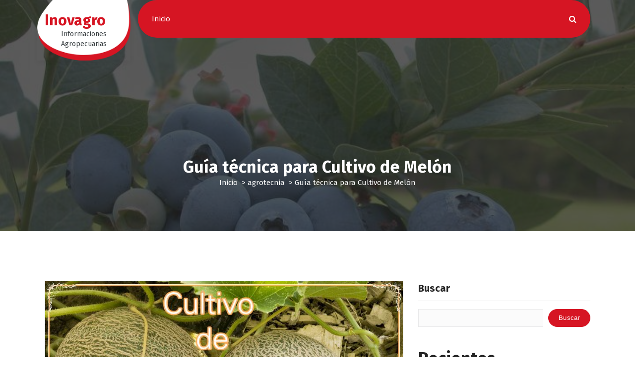

--- FILE ---
content_type: text/html; charset=UTF-8
request_url: https://inovagro.com/guia-tecnica-para-cultivo-de-melon/
body_size: 14048
content:
<!DOCTYPE html>
<html lang="es" prefix="og: https://ogp.me/ns#">
	<head>
		<meta charset="UTF-8">
		<meta name="viewport" content="width=device-width, initial-scale=1">
		<link rel="profile" href="https://gmpg.org/xfn/11">
					<link rel="pingback" href="https://inovagro.com/xmlrpc.php">
		
			<style>img:is([sizes="auto" i], [sizes^="auto," i]) { contain-intrinsic-size: 3000px 1500px }</style>
	
<!-- Search Engine Optimization by Rank Math - https://rankmath.com/ -->
<title>Guía técnica para Cultivo de Melón - Inovagro</title>
<meta name="description" content="El melón (Cucumis melo L.), es una planta herbácea monoica cuyo origen se presume en Asia, la India y Africa. El cultivo de melón es de amplia difusión en el"/>
<meta name="robots" content="index, follow, max-snippet:-1, max-video-preview:-1, max-image-preview:large"/>
<link rel="canonical" href="https://inovagro.com/guia-tecnica-para-cultivo-de-melon/" />
<meta property="og:locale" content="es_MX" />
<meta property="og:type" content="article" />
<meta property="og:title" content="Guía técnica para Cultivo de Melón - Inovagro" />
<meta property="og:description" content="El melón (Cucumis melo L.), es una planta herbácea monoica cuyo origen se presume en Asia, la India y Africa. El cultivo de melón es de amplia difusión en el" />
<meta property="og:url" content="https://inovagro.com/guia-tecnica-para-cultivo-de-melon/" />
<meta property="og:site_name" content="Inovagro" />
<meta property="article:section" content="agrotecnia" />
<meta property="og:updated_time" content="2022-06-27T04:38:59+00:00" />
<meta property="og:image" content="https://inovagro.com/wp-content/uploads/2021/05/cultivo-de-melon.jpg" />
<meta property="og:image:secure_url" content="https://inovagro.com/wp-content/uploads/2021/05/cultivo-de-melon.jpg" />
<meta property="og:image:width" content="850" />
<meta property="og:image:height" content="450" />
<meta property="og:image:alt" content="Guia de manejo del Cultivo de melon" />
<meta property="og:image:type" content="image/jpeg" />
<meta property="article:published_time" content="2021-05-18T19:21:35+00:00" />
<meta property="article:modified_time" content="2022-06-27T04:38:59+00:00" />
<meta name="twitter:card" content="summary_large_image" />
<meta name="twitter:title" content="Guía técnica para Cultivo de Melón - Inovagro" />
<meta name="twitter:description" content="El melón (Cucumis melo L.), es una planta herbácea monoica cuyo origen se presume en Asia, la India y Africa. El cultivo de melón es de amplia difusión en el" />
<meta name="twitter:image" content="https://inovagro.com/wp-content/uploads/2021/05/cultivo-de-melon.jpg" />
<meta name="twitter:label1" content="Written by" />
<meta name="twitter:data1" content="inovagro" />
<meta name="twitter:label2" content="Time to read" />
<meta name="twitter:data2" content="3 minutos" />
<script type="application/ld+json" class="rank-math-schema">{"@context":"https://schema.org","@graph":[{"@type":["Person","Organization"],"@id":"https://inovagro.com/#person","name":"Admin"},{"@type":"WebSite","@id":"https://inovagro.com/#website","url":"https://inovagro.com","name":"Admin","publisher":{"@id":"https://inovagro.com/#person"},"inLanguage":"es"},{"@type":"ImageObject","@id":"https://inovagro.com/wp-content/uploads/2021/05/cultivo-de-melon.jpg","url":"https://inovagro.com/wp-content/uploads/2021/05/cultivo-de-melon.jpg","width":"850","height":"450","caption":"Guia de manejo del Cultivo de melon","inLanguage":"es"},{"@type":"WebPage","@id":"https://inovagro.com/guia-tecnica-para-cultivo-de-melon/#webpage","url":"https://inovagro.com/guia-tecnica-para-cultivo-de-melon/","name":"Gu\u00eda t\u00e9cnica para Cultivo de Mel\u00f3n - Inovagro","datePublished":"2021-05-18T19:21:35+00:00","dateModified":"2022-06-27T04:38:59+00:00","isPartOf":{"@id":"https://inovagro.com/#website"},"primaryImageOfPage":{"@id":"https://inovagro.com/wp-content/uploads/2021/05/cultivo-de-melon.jpg"},"inLanguage":"es"},{"@type":"Person","@id":"https://inovagro.com/author/inovagro/","name":"inovagro","url":"https://inovagro.com/author/inovagro/","image":{"@type":"ImageObject","@id":"https://secure.gravatar.com/avatar/958a4fed5c4423593f621f0c2400634792c9b57c188d75ac301c1acc25a4f89e?s=96&amp;d=mm&amp;r=g","url":"https://secure.gravatar.com/avatar/958a4fed5c4423593f621f0c2400634792c9b57c188d75ac301c1acc25a4f89e?s=96&amp;d=mm&amp;r=g","caption":"inovagro","inLanguage":"es"}},{"@type":"BlogPosting","headline":"Gu\u00eda t\u00e9cnica para Cultivo de Mel\u00f3n - Inovagro","keywords":"cultivo de mel\u00f3n","datePublished":"2021-05-18T19:21:35+00:00","dateModified":"2022-06-27T04:38:59+00:00","articleSection":"agrotecnia","author":{"@id":"https://inovagro.com/author/inovagro/","name":"inovagro"},"publisher":{"@id":"https://inovagro.com/#person"},"description":"El mel\u00f3n (Cucumis melo L.), es una planta herb\u00e1cea monoica cuyo origen se presume en Asia, la India y Africa. El cultivo de mel\u00f3n es de amplia difusi\u00f3n en el","name":"Gu\u00eda t\u00e9cnica para Cultivo de Mel\u00f3n - Inovagro","@id":"https://inovagro.com/guia-tecnica-para-cultivo-de-melon/#richSnippet","isPartOf":{"@id":"https://inovagro.com/guia-tecnica-para-cultivo-de-melon/#webpage"},"image":{"@id":"https://inovagro.com/wp-content/uploads/2021/05/cultivo-de-melon.jpg"},"inLanguage":"es","mainEntityOfPage":{"@id":"https://inovagro.com/guia-tecnica-para-cultivo-de-melon/#webpage"}}]}</script>
<!-- /Rank Math WordPress SEO plugin -->

<link rel='dns-prefetch' href='//fonts.googleapis.com' />
<link rel="alternate" type="application/rss+xml" title="Inovagro &raquo; Feed" href="https://inovagro.com/feed/" />
<link rel="alternate" type="application/rss+xml" title="Inovagro &raquo; RSS de los comentarios" href="https://inovagro.com/comments/feed/" />
<link rel="alternate" type="application/rss+xml" title="Inovagro &raquo; Guía técnica para Cultivo de Melón RSS de los comentarios" href="https://inovagro.com/guia-tecnica-para-cultivo-de-melon/feed/" />
<script type="text/javascript">
/* <![CDATA[ */
window._wpemojiSettings = {"baseUrl":"https:\/\/s.w.org\/images\/core\/emoji\/16.0.1\/72x72\/","ext":".png","svgUrl":"https:\/\/s.w.org\/images\/core\/emoji\/16.0.1\/svg\/","svgExt":".svg","source":{"concatemoji":"https:\/\/inovagro.com\/wp-includes\/js\/wp-emoji-release.min.js?ver=6.8.3"}};
/*! This file is auto-generated */
!function(s,n){var o,i,e;function c(e){try{var t={supportTests:e,timestamp:(new Date).valueOf()};sessionStorage.setItem(o,JSON.stringify(t))}catch(e){}}function p(e,t,n){e.clearRect(0,0,e.canvas.width,e.canvas.height),e.fillText(t,0,0);var t=new Uint32Array(e.getImageData(0,0,e.canvas.width,e.canvas.height).data),a=(e.clearRect(0,0,e.canvas.width,e.canvas.height),e.fillText(n,0,0),new Uint32Array(e.getImageData(0,0,e.canvas.width,e.canvas.height).data));return t.every(function(e,t){return e===a[t]})}function u(e,t){e.clearRect(0,0,e.canvas.width,e.canvas.height),e.fillText(t,0,0);for(var n=e.getImageData(16,16,1,1),a=0;a<n.data.length;a++)if(0!==n.data[a])return!1;return!0}function f(e,t,n,a){switch(t){case"flag":return n(e,"\ud83c\udff3\ufe0f\u200d\u26a7\ufe0f","\ud83c\udff3\ufe0f\u200b\u26a7\ufe0f")?!1:!n(e,"\ud83c\udde8\ud83c\uddf6","\ud83c\udde8\u200b\ud83c\uddf6")&&!n(e,"\ud83c\udff4\udb40\udc67\udb40\udc62\udb40\udc65\udb40\udc6e\udb40\udc67\udb40\udc7f","\ud83c\udff4\u200b\udb40\udc67\u200b\udb40\udc62\u200b\udb40\udc65\u200b\udb40\udc6e\u200b\udb40\udc67\u200b\udb40\udc7f");case"emoji":return!a(e,"\ud83e\udedf")}return!1}function g(e,t,n,a){var r="undefined"!=typeof WorkerGlobalScope&&self instanceof WorkerGlobalScope?new OffscreenCanvas(300,150):s.createElement("canvas"),o=r.getContext("2d",{willReadFrequently:!0}),i=(o.textBaseline="top",o.font="600 32px Arial",{});return e.forEach(function(e){i[e]=t(o,e,n,a)}),i}function t(e){var t=s.createElement("script");t.src=e,t.defer=!0,s.head.appendChild(t)}"undefined"!=typeof Promise&&(o="wpEmojiSettingsSupports",i=["flag","emoji"],n.supports={everything:!0,everythingExceptFlag:!0},e=new Promise(function(e){s.addEventListener("DOMContentLoaded",e,{once:!0})}),new Promise(function(t){var n=function(){try{var e=JSON.parse(sessionStorage.getItem(o));if("object"==typeof e&&"number"==typeof e.timestamp&&(new Date).valueOf()<e.timestamp+604800&&"object"==typeof e.supportTests)return e.supportTests}catch(e){}return null}();if(!n){if("undefined"!=typeof Worker&&"undefined"!=typeof OffscreenCanvas&&"undefined"!=typeof URL&&URL.createObjectURL&&"undefined"!=typeof Blob)try{var e="postMessage("+g.toString()+"("+[JSON.stringify(i),f.toString(),p.toString(),u.toString()].join(",")+"));",a=new Blob([e],{type:"text/javascript"}),r=new Worker(URL.createObjectURL(a),{name:"wpTestEmojiSupports"});return void(r.onmessage=function(e){c(n=e.data),r.terminate(),t(n)})}catch(e){}c(n=g(i,f,p,u))}t(n)}).then(function(e){for(var t in e)n.supports[t]=e[t],n.supports.everything=n.supports.everything&&n.supports[t],"flag"!==t&&(n.supports.everythingExceptFlag=n.supports.everythingExceptFlag&&n.supports[t]);n.supports.everythingExceptFlag=n.supports.everythingExceptFlag&&!n.supports.flag,n.DOMReady=!1,n.readyCallback=function(){n.DOMReady=!0}}).then(function(){return e}).then(function(){var e;n.supports.everything||(n.readyCallback(),(e=n.source||{}).concatemoji?t(e.concatemoji):e.wpemoji&&e.twemoji&&(t(e.twemoji),t(e.wpemoji)))}))}((window,document),window._wpemojiSettings);
/* ]]> */
</script>

<style id='wp-emoji-styles-inline-css' type='text/css'>

	img.wp-smiley, img.emoji {
		display: inline !important;
		border: none !important;
		box-shadow: none !important;
		height: 1em !important;
		width: 1em !important;
		margin: 0 0.07em !important;
		vertical-align: -0.1em !important;
		background: none !important;
		padding: 0 !important;
	}
</style>
<link rel='stylesheet' id='wp-block-library-css' href='https://inovagro.com/wp-includes/css/dist/block-library/style.min.css?ver=6.8.3' type='text/css' media='all' />
<style id='classic-theme-styles-inline-css' type='text/css'>
/*! This file is auto-generated */
.wp-block-button__link{color:#fff;background-color:#32373c;border-radius:9999px;box-shadow:none;text-decoration:none;padding:calc(.667em + 2px) calc(1.333em + 2px);font-size:1.125em}.wp-block-file__button{background:#32373c;color:#fff;text-decoration:none}
</style>
<style id='global-styles-inline-css' type='text/css'>
:root{--wp--preset--aspect-ratio--square: 1;--wp--preset--aspect-ratio--4-3: 4/3;--wp--preset--aspect-ratio--3-4: 3/4;--wp--preset--aspect-ratio--3-2: 3/2;--wp--preset--aspect-ratio--2-3: 2/3;--wp--preset--aspect-ratio--16-9: 16/9;--wp--preset--aspect-ratio--9-16: 9/16;--wp--preset--color--black: #000000;--wp--preset--color--cyan-bluish-gray: #abb8c3;--wp--preset--color--white: #ffffff;--wp--preset--color--pale-pink: #f78da7;--wp--preset--color--vivid-red: #cf2e2e;--wp--preset--color--luminous-vivid-orange: #ff6900;--wp--preset--color--luminous-vivid-amber: #fcb900;--wp--preset--color--light-green-cyan: #7bdcb5;--wp--preset--color--vivid-green-cyan: #00d084;--wp--preset--color--pale-cyan-blue: #8ed1fc;--wp--preset--color--vivid-cyan-blue: #0693e3;--wp--preset--color--vivid-purple: #9b51e0;--wp--preset--gradient--vivid-cyan-blue-to-vivid-purple: linear-gradient(135deg,rgba(6,147,227,1) 0%,rgb(155,81,224) 100%);--wp--preset--gradient--light-green-cyan-to-vivid-green-cyan: linear-gradient(135deg,rgb(122,220,180) 0%,rgb(0,208,130) 100%);--wp--preset--gradient--luminous-vivid-amber-to-luminous-vivid-orange: linear-gradient(135deg,rgba(252,185,0,1) 0%,rgba(255,105,0,1) 100%);--wp--preset--gradient--luminous-vivid-orange-to-vivid-red: linear-gradient(135deg,rgba(255,105,0,1) 0%,rgb(207,46,46) 100%);--wp--preset--gradient--very-light-gray-to-cyan-bluish-gray: linear-gradient(135deg,rgb(238,238,238) 0%,rgb(169,184,195) 100%);--wp--preset--gradient--cool-to-warm-spectrum: linear-gradient(135deg,rgb(74,234,220) 0%,rgb(151,120,209) 20%,rgb(207,42,186) 40%,rgb(238,44,130) 60%,rgb(251,105,98) 80%,rgb(254,248,76) 100%);--wp--preset--gradient--blush-light-purple: linear-gradient(135deg,rgb(255,206,236) 0%,rgb(152,150,240) 100%);--wp--preset--gradient--blush-bordeaux: linear-gradient(135deg,rgb(254,205,165) 0%,rgb(254,45,45) 50%,rgb(107,0,62) 100%);--wp--preset--gradient--luminous-dusk: linear-gradient(135deg,rgb(255,203,112) 0%,rgb(199,81,192) 50%,rgb(65,88,208) 100%);--wp--preset--gradient--pale-ocean: linear-gradient(135deg,rgb(255,245,203) 0%,rgb(182,227,212) 50%,rgb(51,167,181) 100%);--wp--preset--gradient--electric-grass: linear-gradient(135deg,rgb(202,248,128) 0%,rgb(113,206,126) 100%);--wp--preset--gradient--midnight: linear-gradient(135deg,rgb(2,3,129) 0%,rgb(40,116,252) 100%);--wp--preset--font-size--small: 13px;--wp--preset--font-size--medium: 20px;--wp--preset--font-size--large: 36px;--wp--preset--font-size--x-large: 42px;--wp--preset--spacing--20: 0.44rem;--wp--preset--spacing--30: 0.67rem;--wp--preset--spacing--40: 1rem;--wp--preset--spacing--50: 1.5rem;--wp--preset--spacing--60: 2.25rem;--wp--preset--spacing--70: 3.38rem;--wp--preset--spacing--80: 5.06rem;--wp--preset--shadow--natural: 6px 6px 9px rgba(0, 0, 0, 0.2);--wp--preset--shadow--deep: 12px 12px 50px rgba(0, 0, 0, 0.4);--wp--preset--shadow--sharp: 6px 6px 0px rgba(0, 0, 0, 0.2);--wp--preset--shadow--outlined: 6px 6px 0px -3px rgba(255, 255, 255, 1), 6px 6px rgba(0, 0, 0, 1);--wp--preset--shadow--crisp: 6px 6px 0px rgba(0, 0, 0, 1);}:where(.is-layout-flex){gap: 0.5em;}:where(.is-layout-grid){gap: 0.5em;}body .is-layout-flex{display: flex;}.is-layout-flex{flex-wrap: wrap;align-items: center;}.is-layout-flex > :is(*, div){margin: 0;}body .is-layout-grid{display: grid;}.is-layout-grid > :is(*, div){margin: 0;}:where(.wp-block-columns.is-layout-flex){gap: 2em;}:where(.wp-block-columns.is-layout-grid){gap: 2em;}:where(.wp-block-post-template.is-layout-flex){gap: 1.25em;}:where(.wp-block-post-template.is-layout-grid){gap: 1.25em;}.has-black-color{color: var(--wp--preset--color--black) !important;}.has-cyan-bluish-gray-color{color: var(--wp--preset--color--cyan-bluish-gray) !important;}.has-white-color{color: var(--wp--preset--color--white) !important;}.has-pale-pink-color{color: var(--wp--preset--color--pale-pink) !important;}.has-vivid-red-color{color: var(--wp--preset--color--vivid-red) !important;}.has-luminous-vivid-orange-color{color: var(--wp--preset--color--luminous-vivid-orange) !important;}.has-luminous-vivid-amber-color{color: var(--wp--preset--color--luminous-vivid-amber) !important;}.has-light-green-cyan-color{color: var(--wp--preset--color--light-green-cyan) !important;}.has-vivid-green-cyan-color{color: var(--wp--preset--color--vivid-green-cyan) !important;}.has-pale-cyan-blue-color{color: var(--wp--preset--color--pale-cyan-blue) !important;}.has-vivid-cyan-blue-color{color: var(--wp--preset--color--vivid-cyan-blue) !important;}.has-vivid-purple-color{color: var(--wp--preset--color--vivid-purple) !important;}.has-black-background-color{background-color: var(--wp--preset--color--black) !important;}.has-cyan-bluish-gray-background-color{background-color: var(--wp--preset--color--cyan-bluish-gray) !important;}.has-white-background-color{background-color: var(--wp--preset--color--white) !important;}.has-pale-pink-background-color{background-color: var(--wp--preset--color--pale-pink) !important;}.has-vivid-red-background-color{background-color: var(--wp--preset--color--vivid-red) !important;}.has-luminous-vivid-orange-background-color{background-color: var(--wp--preset--color--luminous-vivid-orange) !important;}.has-luminous-vivid-amber-background-color{background-color: var(--wp--preset--color--luminous-vivid-amber) !important;}.has-light-green-cyan-background-color{background-color: var(--wp--preset--color--light-green-cyan) !important;}.has-vivid-green-cyan-background-color{background-color: var(--wp--preset--color--vivid-green-cyan) !important;}.has-pale-cyan-blue-background-color{background-color: var(--wp--preset--color--pale-cyan-blue) !important;}.has-vivid-cyan-blue-background-color{background-color: var(--wp--preset--color--vivid-cyan-blue) !important;}.has-vivid-purple-background-color{background-color: var(--wp--preset--color--vivid-purple) !important;}.has-black-border-color{border-color: var(--wp--preset--color--black) !important;}.has-cyan-bluish-gray-border-color{border-color: var(--wp--preset--color--cyan-bluish-gray) !important;}.has-white-border-color{border-color: var(--wp--preset--color--white) !important;}.has-pale-pink-border-color{border-color: var(--wp--preset--color--pale-pink) !important;}.has-vivid-red-border-color{border-color: var(--wp--preset--color--vivid-red) !important;}.has-luminous-vivid-orange-border-color{border-color: var(--wp--preset--color--luminous-vivid-orange) !important;}.has-luminous-vivid-amber-border-color{border-color: var(--wp--preset--color--luminous-vivid-amber) !important;}.has-light-green-cyan-border-color{border-color: var(--wp--preset--color--light-green-cyan) !important;}.has-vivid-green-cyan-border-color{border-color: var(--wp--preset--color--vivid-green-cyan) !important;}.has-pale-cyan-blue-border-color{border-color: var(--wp--preset--color--pale-cyan-blue) !important;}.has-vivid-cyan-blue-border-color{border-color: var(--wp--preset--color--vivid-cyan-blue) !important;}.has-vivid-purple-border-color{border-color: var(--wp--preset--color--vivid-purple) !important;}.has-vivid-cyan-blue-to-vivid-purple-gradient-background{background: var(--wp--preset--gradient--vivid-cyan-blue-to-vivid-purple) !important;}.has-light-green-cyan-to-vivid-green-cyan-gradient-background{background: var(--wp--preset--gradient--light-green-cyan-to-vivid-green-cyan) !important;}.has-luminous-vivid-amber-to-luminous-vivid-orange-gradient-background{background: var(--wp--preset--gradient--luminous-vivid-amber-to-luminous-vivid-orange) !important;}.has-luminous-vivid-orange-to-vivid-red-gradient-background{background: var(--wp--preset--gradient--luminous-vivid-orange-to-vivid-red) !important;}.has-very-light-gray-to-cyan-bluish-gray-gradient-background{background: var(--wp--preset--gradient--very-light-gray-to-cyan-bluish-gray) !important;}.has-cool-to-warm-spectrum-gradient-background{background: var(--wp--preset--gradient--cool-to-warm-spectrum) !important;}.has-blush-light-purple-gradient-background{background: var(--wp--preset--gradient--blush-light-purple) !important;}.has-blush-bordeaux-gradient-background{background: var(--wp--preset--gradient--blush-bordeaux) !important;}.has-luminous-dusk-gradient-background{background: var(--wp--preset--gradient--luminous-dusk) !important;}.has-pale-ocean-gradient-background{background: var(--wp--preset--gradient--pale-ocean) !important;}.has-electric-grass-gradient-background{background: var(--wp--preset--gradient--electric-grass) !important;}.has-midnight-gradient-background{background: var(--wp--preset--gradient--midnight) !important;}.has-small-font-size{font-size: var(--wp--preset--font-size--small) !important;}.has-medium-font-size{font-size: var(--wp--preset--font-size--medium) !important;}.has-large-font-size{font-size: var(--wp--preset--font-size--large) !important;}.has-x-large-font-size{font-size: var(--wp--preset--font-size--x-large) !important;}
:where(.wp-block-post-template.is-layout-flex){gap: 1.25em;}:where(.wp-block-post-template.is-layout-grid){gap: 1.25em;}
:where(.wp-block-columns.is-layout-flex){gap: 2em;}:where(.wp-block-columns.is-layout-grid){gap: 2em;}
:root :where(.wp-block-pullquote){font-size: 1.5em;line-height: 1.6;}
</style>
<link rel='stylesheet' id='owl-theme-default-min-css' href='https://inovagro.com/wp-content/themes/avril/assets/css/owl.theme.default.min.css?ver=6.8.3' type='text/css' media='all' />
<link rel='stylesheet' id='font-awesome-css' href='https://inovagro.com/wp-content/themes/avril/assets/css/fonts/font-awesome/css/font-awesome.min.css?ver=6.8.3' type='text/css' media='all' />
<link rel='stylesheet' id='avril-editor-style-css' href='https://inovagro.com/wp-content/themes/avril/assets/css/editor-style.css?ver=6.8.3' type='text/css' media='all' />
<link rel='stylesheet' id='avril-theme-css-css' href='https://inovagro.com/wp-content/themes/avril/assets/css/theme.css?ver=6.8.3' type='text/css' media='all' />
<link rel='stylesheet' id='avril-menus-css' href='https://inovagro.com/wp-content/themes/avril/assets/css/menu.css?ver=6.8.3' type='text/css' media='all' />
<link rel='stylesheet' id='avril-widgets-css' href='https://inovagro.com/wp-content/themes/avril/assets/css/widgets.css?ver=6.8.3' type='text/css' media='all' />
<link rel='stylesheet' id='avril-main-css' href='https://inovagro.com/wp-content/themes/avril/assets/css/main.css?ver=6.8.3' type='text/css' media='all' />
<link rel='stylesheet' id='avril-style-css' href='https://inovagro.com/wp-content/themes/avtari/style.css?ver=6.8.3' type='text/css' media='all' />
<style id='avril-style-inline-css' type='text/css'>
.breadcrumb-content {
					min-height: 236px;
				}
.breadcrumb-area {
					background-image: url(http://inovagro.com/wp-content/uploads/2022/03/arandano-blueberry-cultivo.jpg);
					background-attachment: scroll;
				}

</style>
<link rel='stylesheet' id='avril-fonts-css' href='//fonts.googleapis.com/css?family=Poppins%3A300%2C300i%2C400%2C400i%2C500%2C500i%2C600%2C600i%2C700%2C700i%2C800%2C800i%2C900%2C900i&#038;subset=latin%2Clatin-ext' type='text/css' media='all' />
<link rel='stylesheet' id='avril-parent-style-css' href='https://inovagro.com/wp-content/themes/avril/style.css?ver=6.8.3' type='text/css' media='all' />
<link rel='stylesheet' id='avtari-style-css' href='https://inovagro.com/wp-content/themes/avtari/style.css?ver=6.8.3' type='text/css' media='all' />
<link rel='stylesheet' id='avtari-color-default-css' href='https://inovagro.com/wp-content/themes/avtari/assets/css/color/default.css?ver=6.8.3' type='text/css' media='all' />
<link rel='stylesheet' id='avtari-media-query-css' href='https://inovagro.com/wp-content/themes/avtari/assets/css/responsive.css?ver=6.8.3' type='text/css' media='all' />
<script type="text/javascript" src="https://inovagro.com/wp-includes/js/jquery/jquery.min.js?ver=3.7.1" id="jquery-core-js"></script>
<script type="text/javascript" src="https://inovagro.com/wp-includes/js/jquery/jquery-migrate.min.js?ver=3.4.1" id="jquery-migrate-js"></script>
<link rel="https://api.w.org/" href="https://inovagro.com/wp-json/" /><link rel="alternate" title="JSON" type="application/json" href="https://inovagro.com/wp-json/wp/v2/posts/15914" /><link rel="EditURI" type="application/rsd+xml" title="RSD" href="https://inovagro.com/xmlrpc.php?rsd" />
<meta name="generator" content="WordPress 6.8.3" />
<link rel='shortlink' href='https://inovagro.com/?p=15914' />
<link rel="alternate" title="oEmbed (JSON)" type="application/json+oembed" href="https://inovagro.com/wp-json/oembed/1.0/embed?url=https%3A%2F%2Finovagro.com%2Fguia-tecnica-para-cultivo-de-melon%2F" />
<link rel="alternate" title="oEmbed (XML)" type="text/xml+oembed" href="https://inovagro.com/wp-json/oembed/1.0/embed?url=https%3A%2F%2Finovagro.com%2Fguia-tecnica-para-cultivo-de-melon%2F&#038;format=xml" />
<script async src="https://pagead2.googlesyndication.com/pagead/js/adsbygoogle.js?client=ca-pub-2320915909086365"
     crossorigin="anonymous"></script>	<style type="text/css">
			body .header h4.site-title,
		body .header p.site-description {
			color: #383E41;
		}
		</style>
		</head>


<body class="wp-singular post-template-default single single-post postid-15914 single-format-standard wp-theme-avril wp-child-theme-avtari avtari-theme header-default header-transparent">
<div id="page" class="site">
	<a class="skip-link screen-reader-text" href="#content">Saltar al contenido</a>
	
	<!--===// Start: Header
=================================-->
<header id="header-section" class="header header-nine">
	<div class="av-container">
	<div class="av-columns-area">
		<div class="av-column-2 d-none d-av-block">
			<div class="logo-main">
				<div class="logo">
											<a href="https://inovagro.com/">
							<h4 class="site-title">
								Inovagro							</h4>
						</a>	
																	<p class="site-description">Informaciones Agropecuarias</p>
									</div>
			</div>
		</div>
	<div class="av-column-10 mx-auto">
	
		<div class="navigator-wrapper">
			<!--===// Start: Mobile Toggle
			=================================-->
			<div class="theme-mobile-nav sticky-nav "> 
				<div class="av-container">
					<div class="av-columns-area">
						<div class="av-column-12">
							<div class="theme-mobile-menu">
								<div class="mobile-logo">
									<div class="logo">
																					<a href="https://inovagro.com/">
												<h4 class="site-title">
													Inovagro												</h4>
											</a>	
																																<p class="site-description">Informaciones Agropecuarias</p>
																			</div>
								</div>
								<div class="menu-toggle-wrap">
									<div class="mobile-menu-right"></div>
									<div class="hamburger-menu">
										<button type="button" class="menu-toggle">
											<div class="top-bun"></div>
											<div class="meat"></div>
											<div class="bottom-bun"></div>
										</button>
									</div>
								</div>
								<div id="mobile-m" class="mobile-menu">
									<button type="button" class="header-close-menu close-style"></button>
								</div>
																<div id="mob-h-top" class="mobi-head-top"></div>
							</div>
						</div>
					</div>
				</div>        
			</div>
			<!--===// End: Mobile Toggle
			=================================-->

			<!--===// Start: Navigation
			=================================-->
			<div class="nav-area d-none d-av-block">
				<div class="navbar-area sticky-nav ">
					<div class="av-container">
						<div class="av-columns-area">
							<div class="av-column-12 my-auto">
								<div class="theme-menu">
									<nav class="menubar">
										 <ul id="menu-catalog-menu" class="menu-wrap"><li itemscope="itemscope" itemtype="https://www.schema.org/SiteNavigationElement" id="menu-item-16045" class="menu-item menu-item-type-post_type menu-item-object-page menu-item-home menu-item-16045 nav-item"><a title="Inicio" href="https://inovagro.com/" class="nav-link">Inicio</a></li>
</ul>                   
									</nav>
									<div class="menu-right">
										<ul class="header-wrap-right">
																																	<li class="search-button">
												<button id="view-search-btn" class="header-search-toggle"><i class="fa fa-search"></i></button>
											</li>  
																																													 	
												
										</ul>                            
									</div>
								</div>
							</div>
						</div>
					</div>
				</div>
			</div>
			<!--===// End:  Navigation
			=================================-->
		</div>
				<!-- Quik search -->
		<div class="view-search-btn header-search-popup">
			<div class="search-overlay-layer"></div>
			<form method="get" class="search-form" action="https://inovagro.com/" aria-label="Búsqueda del sitio">
				<span class="screen-reader-text">Buscar:</span>
				<input type="search" class="search-field header-search-field" placeholder="Teclea Para Buscar" name="s" id="popfocus" value="" autofocus>
				<button type="submit" class="search-submit"><i class="fa fa-search"></i></button>
			</form>
			<button type="button" class="close-style header-search-close"></button>
		</div>
		<!-- / -->
				</div>
		</div>
		</div>
</header>
<!-- End: Header
    =================================-->
 <section id="breadcrumb-section" class="breadcrumb-area breadcrumb-center">
        <div class="av-container">
            <div class="av-columns-area">
                <div class="av-column-12">
                    <div class="breadcrumb-content">
                        <div class="breadcrumb-heading">
								<h2>
									Guía técnica para Cultivo de Melón								</h2>	
                        </div>
						<ol class="breadcrumb-list">
							<li><a href="https://inovagro.com">Inicio</a> &nbsp&gt;&nbsp<a href="https://inovagro.com/category/agrotecnia/">agrotecnia</a> &nbsp&gt;&nbsp<li class="active">Guía técnica para Cultivo de Melón</li></li>						</ol>	
                    </div>                    
                </div>
            </div>
        </div> <!-- container -->
    </section>
	
	<div id="content" class="avril-content">
	 <section id="blog-section" class="blog-section av-py-default">
	<div class="av-container">
		<div class="av-columns-area">	
			<div id="av-primary-content" class="av-column-8  wow fadeInUp">
															<article id="post-15914" class="post-items mb-6 post-15914 post type-post status-publish format-standard has-post-thumbnail hentry category-agrotecnia">
	<figure class="post-image">
	   <a href="" class="post-hover">
			<img width="850" height="450" src="https://inovagro.com/wp-content/uploads/2021/05/cultivo-de-melon.jpg" class="attachment-post-thumbnail size-post-thumbnail wp-post-image" alt="Guia de manejo del Cultivo de melon" decoding="async" fetchpriority="high" srcset="https://inovagro.com/wp-content/uploads/2021/05/cultivo-de-melon.jpg 850w, https://inovagro.com/wp-content/uploads/2021/05/cultivo-de-melon-300x159.jpg 300w, https://inovagro.com/wp-content/uploads/2021/05/cultivo-de-melon-768x407.jpg 768w" sizes="(max-width: 850px) 100vw, 850px" />		</a>
		<div class="post-meta imu">
			<span class="post-list">
			   <ul class="post-categories"><li><a href=""><a href="https://inovagro.com/category/agrotecnia/" rel="category tag">agrotecnia</a></a></li></ul>
			</span>
		</div>
	</figure>
	<div class="post-content">
		<div class="post-meta up">
			<span class="posted-on">
			   <a href="https://inovagro.com/2021/05/">May 18 2021</a>
			</span>
		</div>
	   <h5 class="post-title">Guía técnica para Cultivo de Melón</h5>
<h2 class="wp-block-heading">Manual de manejo agronómico para <strong>Cultivo de Melón</strong></h2>



<p>El <strong>melón</strong> (Cucumis melo L.), es una planta herbácea monoica cuyo origen se presume en Asia, la India y Africa. El <strong>cultivo de melón</strong> es de amplia difusión en el país a escala comercial. El mercado internacional consume diversos tipos de <strong>melón</strong>, en función de la época del año y los gustos de los consumidores de cada país. En las últimas décadas el melón ha pasado de ser un cultivo estacional más, a ser una de las especies importantes entre los cultivos hortícolas.</p>



<p>En 1997, el <strong>cultivo melón</strong> a nivel mundial se ubicó dentro de las 10 primeras frutas, después de la <a href="https://inovagro.com/guia-de-manejo-plagas-de-citricos/" class="rank-math-link">naranja</a>, el banano y las uvas de mesa, pero por encima de la piña, la papaya y el limón. El <strong>melón</strong> es una de las frutas tropicales más conocidas y demandadas por los países desarrollados. En los últimos años se ha incrementado su consumo gracias al auge de las ventas de productos procesados frescos (PPF), listos para consumir, modalidad en la cual el melón se destaca como una de las frutas más demandadas. </p>



<p>La madurez de la fruta se indica al perder la coloración verde, empezando por el tejido adyacente a la cavidad de las semillas, endocarpio, y siguiendo hacia el mesocarpio. Con la madurez de la fruta, el mesocarpio cambia a amarillo, naranja o salmón. Es un fruto que se consume maduro, el índice de madurez está dado fundamentalmente por el contenido de azúcares, medido a través de los sólidos solubles.</p>



<p>Entre los melones que tienen una mayor comercialización a nivel mundial se encuentran los tipos Cantaloupe (Calameño) que son reticulados, con una cubierta tipo corcho o cáscara en forma de red; y Honeydew (Tuna) con cáscara lisa. También son importantes los melones Amarillo, Galia, Charentais y Piel de Sapo. </p>



<p>Existen diversos tipos comerciales, clasificación que no hace referencia a especies botánicas ni a híbridos. Se entiende por “tipo” todo grupo de melones que presenten una característica claramente identificable y diferenciada de los demás en el tipo de piel, coloración de la pulpa, forma del fruto, etc.</p>



<ul class="wp-block-list"><li>El<strong> melón</strong> Amarillo es de origen español. Tiene la piel de ese color y la pulpa de<br>color blanco-cremoso. La variedad más exportada es el amarillo redondo liso.</li></ul>



<ul class="wp-block-list"><li>Los tipo Honeydew, conocido como melón Tuna, son de pulpa verde, cáscara lisa, de color blanco verdoso, que se torna amarillenta a la cosecha.</li></ul>



<ul class="wp-block-list"><li>Piel de Sapo corresponde a la variedad más conocida de los melones verdes españoles que son por supuesto de ese color y de peso elevado (1,5 a 3 kg); lo que da el nombre a este tipo de <strong>melón</strong>.</li></ul>



<ul class="wp-block-list"><li>El Charentais es un<strong> melón</strong> francés, que presenta dos variedades, una de piel lisa y otra de piel reticulada. En el primer caso, el color de la piel es verde claro o ligeramente gris, dividida por suturas de color verde oscuro. El Charentais de piel reticulada también se presenta dividida por suturas verde oscuras.</li></ul>



<ul class="wp-block-list"><li>El <strong>melón</strong> Galia es de origen israelita. Tiene forma redondeada y piel de color verde, que evoluciona a amarilla en la madurez, con un reticulado fino.</li></ul>



<ul class="wp-block-list"><li>El Cantaloupe es de origen norteamericano y es el tipo de melón más producido en el mundo. Fruto de forma esférica que presenta un grueso reticulado en toda su superficie. </li></ul>



<p>En la agricultura, la producción de melones es un sistema complejo, con numerosas partes que interactúan entre sí por medio por diversos canales. Algunas de estas partes tienden a auto organizarse espontáneamente y de maneras difícilmente predecibles. Esos son los sistemas complejos y es en uno de ellos, el <strong>cultivo de melón</strong>, en el cual debemos aprender a desenvolvernos profesionalmente de tal manera de permitirnos formular adecuadas sugerencias de manejo agronómico a los productores. </p>



<p>Dado que interactuamos en este sistema complejo, acá no encontrarán un listado de prácticas a realizar, sino una recopilación de antecedentes que afectan el desarrollo de la planta de melón, con un enfoque de sustentabilidad ambiental.</p>



<p></p>



<p><a href="https://www.indap.gob.cl/docs/default-source/default-document-library/manual-melon.pdf?sfvrsn=0" class="rank-math-link" target="_blank" rel="noopener">DESCARGAR GUÍA</a></p>
 
		<div class="post-meta down">
			<span class="author-name">
				<i class="fa fa-user-secret"></i> <a href="https://inovagro.com/author/inovagro/">inovagro</a>
			</span>
			<span class="comments-link">
				<i class="fa fa-comment"></i> <a href="https://inovagro.com/guia-tecnica-para-cultivo-de-melon/#respond">0 Comentarios</a>
			</span>
		</div>
	</div>
</article> 
													
				<div class="xl-column-12">	
	<div id="comments" class="comments-area">
					<div id="respond" class="comment-respond">
		<h3 id="reply-title" class="comment-reply-title">Deja un comentario <small><a rel="nofollow" id="cancel-comment-reply-link" href="/guia-tecnica-para-cultivo-de-melon/#respond" style="display:none;">Cancelar respuesta</a></small></h3><form action="https://inovagro.com/wp-comments-post.php" method="post" id="commentform" class="comment-form"><p class="comment-notes"><span id="email-notes">Tu dirección de correo electrónico no será publicada.</span> <span class="required-field-message">Los campos obligatorios están marcados con <span class="required">*</span></span></p><p class="comment-form-comment"><label for="comment">Comentario <span class="required">*</span></label> <textarea id="comment" name="comment" cols="45" rows="8" maxlength="65525" required></textarea></p><p class="comment-form-author"><label for="author">Nombre <span class="required">*</span></label> <input id="author" name="author" type="text" value="" size="30" maxlength="245" autocomplete="name" required /></p>
<p class="comment-form-email"><label for="email">Correo electrónico <span class="required">*</span></label> <input id="email" name="email" type="email" value="" size="30" maxlength="100" aria-describedby="email-notes" autocomplete="email" required /></p>
<p class="comment-form-url"><label for="url">Web</label> <input id="url" name="url" type="url" value="" size="30" maxlength="200" autocomplete="url" /></p>
<p class="comment-form-cookies-consent"><input id="wp-comment-cookies-consent" name="wp-comment-cookies-consent" type="checkbox" value="yes" /> <label for="wp-comment-cookies-consent">Guardar mi nombre, correo electrónico y sitio web en este navegador para la próxima vez que haga un comentario.</label></p>
<p class="form-submit"><input name="submit" type="submit" id="submit" class="submit" value="Publicar comentario" /> <input type='hidden' name='comment_post_ID' value='15914' id='comment_post_ID' />
<input type='hidden' name='comment_parent' id='comment_parent' value='0' />
</p></form>	</div><!-- #respond -->
		</div>
</div>				</div>
			<div id="av-secondary-content" class="av-column-4 mb-6 mb-av-0 wow fadeInUp">
	<section class="sidebar">
		<aside id="block-2" class="widget widget_block widget_search"><form role="search" method="get" action="https://inovagro.com/" class="wp-block-search__button-outside wp-block-search__text-button wp-block-search"    ><label class="wp-block-search__label" for="wp-block-search__input-1" >Buscar</label><div class="wp-block-search__inside-wrapper " ><input class="wp-block-search__input" id="wp-block-search__input-1" placeholder="" value="" type="search" name="s" required /><button aria-label="Buscar" class="wp-block-search__button wp-element-button" type="submit" >Buscar</button></div></form></aside><aside id="block-3" class="widget widget_block">
<div class="wp-block-group"><div class="wp-block-group__inner-container is-layout-flow wp-block-group-is-layout-flow">
<h2 class="wp-block-heading">Recientes</h2>


<ul class="wp-block-latest-posts__list wp-block-latest-posts"><li><a class="wp-block-latest-posts__post-title" href="https://inovagro.com/guia-tecnica-para-cultivo-de-tomate-verde/">Cultivo de Tomate verde guía técnica</a></li>
<li><a class="wp-block-latest-posts__post-title" href="https://inovagro.com/recomendacion-de-como-plantar-una-planta-de-coco/">Recomendación de cómo se siembra una planta de Coco</a></li>
<li><a class="wp-block-latest-posts__post-title" href="https://inovagro.com/guia-tecnica-para-cultivo-de-hongo-seta/">Guía técnica para cultivo de Hongo Seta</a></li>
<li><a class="wp-block-latest-posts__post-title" href="https://inovagro.com/manejo-fitosanitario-del-cultivo-de-guayaba/">Manejo Fitosanitario del Cultivo de Guayaba</a></li>
<li><a class="wp-block-latest-posts__post-title" href="https://inovagro.com/guia-tecnica-para-cultivo-de-melon/">Guía técnica para Cultivo de Melón</a></li>
</ul></div></div>
</aside><aside id="block-4" class="widget widget_block">
<div class="wp-block-group"><div class="wp-block-group__inner-container is-layout-flow wp-block-group-is-layout-flow">
<h2 class="wp-block-heading">Recent Comments</h2>


<ol class="wp-block-latest-comments"><li class="wp-block-latest-comments__comment"><article><footer class="wp-block-latest-comments__comment-meta"><span class="wp-block-latest-comments__comment-author">David</span> en <a class="wp-block-latest-comments__comment-link" href="https://inovagro.com/enraizadores-naturales-faciles-de-elaborar-en-casa/#comment-60">7 enraizadores naturales fáciles de elaborar en casa</a></footer></article></li><li class="wp-block-latest-comments__comment"><article><footer class="wp-block-latest-comments__comment-meta"><span class="wp-block-latest-comments__comment-author">Juan Hilario Taylor Manzanares</span> en <a class="wp-block-latest-comments__comment-link" href="https://inovagro.com/guia-de-manejo-para-cultivo-de-cebolla/#comment-120">Guía de manejo para Cultivo de Cebolla</a></footer></article></li><li class="wp-block-latest-comments__comment"><article><footer class="wp-block-latest-comments__comment-meta"><span class="wp-block-latest-comments__comment-author">Dario</span> en <a class="wp-block-latest-comments__comment-link" href="https://inovagro.com/diseno-agronomico-riego-por-aspersion/#comment-116">Diseño Agronómico de Riego por Aspersión</a></footer></article></li><li class="wp-block-latest-comments__comment"><article><footer class="wp-block-latest-comments__comment-meta"><span class="wp-block-latest-comments__comment-author">Dory</span> en <a class="wp-block-latest-comments__comment-link" href="https://inovagro.com/como-calcular-el-peso-del-ganado-sin-bascula/#comment-42">¿Cómo calcular el peso del GANADO sin bascula?</a></footer></article></li><li class="wp-block-latest-comments__comment"><article><footer class="wp-block-latest-comments__comment-meta"><span class="wp-block-latest-comments__comment-author">Alexnurin Columbiè Peña.</span> en <a class="wp-block-latest-comments__comment-link" href="https://inovagro.com/como-calcular-el-peso-del-ganado-sin-bascula/#comment-41">¿Cómo calcular el peso del GANADO sin bascula?</a></footer></article></li></ol></div></div>
</aside><aside id="block-5" class="widget widget_block">
<div class="wp-block-group"><div class="wp-block-group__inner-container is-layout-flow wp-block-group-is-layout-flow">
<h2 class="wp-block-heading">Archives</h2>


<ul class="wp-block-archives-list wp-block-archives">	<li><a href='https://inovagro.com/2021/11/'>noviembre 2021</a></li>
	<li><a href='https://inovagro.com/2021/06/'>junio 2021</a></li>
	<li><a href='https://inovagro.com/2021/05/'>mayo 2021</a></li>
	<li><a href='https://inovagro.com/2021/04/'>abril 2021</a></li>
	<li><a href='https://inovagro.com/2021/03/'>marzo 2021</a></li>
	<li><a href='https://inovagro.com/2021/02/'>febrero 2021</a></li>
	<li><a href='https://inovagro.com/2021/01/'>enero 2021</a></li>
	<li><a href='https://inovagro.com/2020/11/'>noviembre 2020</a></li>
	<li><a href='https://inovagro.com/2020/09/'>septiembre 2020</a></li>
	<li><a href='https://inovagro.com/2020/08/'>agosto 2020</a></li>
	<li><a href='https://inovagro.com/2020/07/'>julio 2020</a></li>
	<li><a href='https://inovagro.com/2020/06/'>junio 2020</a></li>
	<li><a href='https://inovagro.com/2020/05/'>mayo 2020</a></li>
	<li><a href='https://inovagro.com/2020/03/'>marzo 2020</a></li>
</ul></div></div>
</aside><aside id="block-6" class="widget widget_block">
<div class="wp-block-group"><div class="wp-block-group__inner-container is-layout-flow wp-block-group-is-layout-flow">
<h2 class="wp-block-heading">Categories</h2>


<ul class="wp-block-categories-list wp-block-categories">	<li class="cat-item cat-item-2"><a href="https://inovagro.com/category/agrotecnia/">agrotecnia</a>
</li>
	<li class="cat-item cat-item-3"><a href="https://inovagro.com/category/construccion/">Construccion</a>
</li>
	<li class="cat-item cat-item-4"><a href="https://inovagro.com/category/manuales-tecnicos/">Manuales tecnicos</a>
</li>
	<li class="cat-item cat-item-5"><a href="https://inovagro.com/category/sin-categoria/">Sin categoría</a>
</li>
</ul></div></div>
</aside>	</section>
</div>		</div>
	</div>
</section>
<!--===// Start: Footer
    =================================-->
    <footer id="footer-section" class="footer-section footer footer-dark">
			
		 <div class="footer-copyright">
            <div class="av-container">
                <div class="av-columns-area">
						<div class="av-column-12 av-md-column-12">
							<div class="footer-copy widget-center">
								<div class="copyright-text">
									Copyright &copy; 2026 Inovagro | Powered by <a href="https://www.nayrathemes.com/avril-free/" target="_blank">Tema Avril para WordPress</a>								</div>	
							</div>
						</div>					
                </div>
            </div>
        </div>
    </footer>
    <!-- End: Footer
    =================================-->
	 <!-- ScrollUp -->
	 		<button type=button class="scrollup"><i class="fa fa-arrow-up"></i></button>
		
  <!-- / -->  
</div>
</div>
<script type="speculationrules">
{"prefetch":[{"source":"document","where":{"and":[{"href_matches":"\/*"},{"not":{"href_matches":["\/wp-*.php","\/wp-admin\/*","\/wp-content\/uploads\/*","\/wp-content\/*","\/wp-content\/plugins\/*","\/wp-content\/themes\/avtari\/*","\/wp-content\/themes\/avril\/*","\/*\\?(.+)"]}},{"not":{"selector_matches":"a[rel~=\"nofollow\"]"}},{"not":{"selector_matches":".no-prefetch, .no-prefetch a"}}]},"eagerness":"conservative"}]}
</script>
<script type="text/javascript" src="https://inovagro.com/wp-content/themes/avril/assets/js/wow.min.js?ver=6.8.3" id="wow-min-js"></script>
<script type="text/javascript" src="https://inovagro.com/wp-content/themes/avril/assets/js/custom.js?ver=6.8.3" id="avril-custom-js-js"></script>
<script type="text/javascript" src="https://inovagro.com/wp-includes/js/comment-reply.min.js?ver=6.8.3" id="comment-reply-js" async="async" data-wp-strategy="async"></script>
</body>
</html>


<!-- Page cached by LiteSpeed Cache 7.6.2 on 2026-01-15 17:57:50 -->

--- FILE ---
content_type: text/html; charset=utf-8
request_url: https://www.google.com/recaptcha/api2/aframe
body_size: 267
content:
<!DOCTYPE HTML><html><head><meta http-equiv="content-type" content="text/html; charset=UTF-8"></head><body><script nonce="Uy-TazpBc8XHTrnimLnGwA">/** Anti-fraud and anti-abuse applications only. See google.com/recaptcha */ try{var clients={'sodar':'https://pagead2.googlesyndication.com/pagead/sodar?'};window.addEventListener("message",function(a){try{if(a.source===window.parent){var b=JSON.parse(a.data);var c=clients[b['id']];if(c){var d=document.createElement('img');d.src=c+b['params']+'&rc='+(localStorage.getItem("rc::a")?sessionStorage.getItem("rc::b"):"");window.document.body.appendChild(d);sessionStorage.setItem("rc::e",parseInt(sessionStorage.getItem("rc::e")||0)+1);localStorage.setItem("rc::h",'1768693453509');}}}catch(b){}});window.parent.postMessage("_grecaptcha_ready", "*");}catch(b){}</script></body></html>